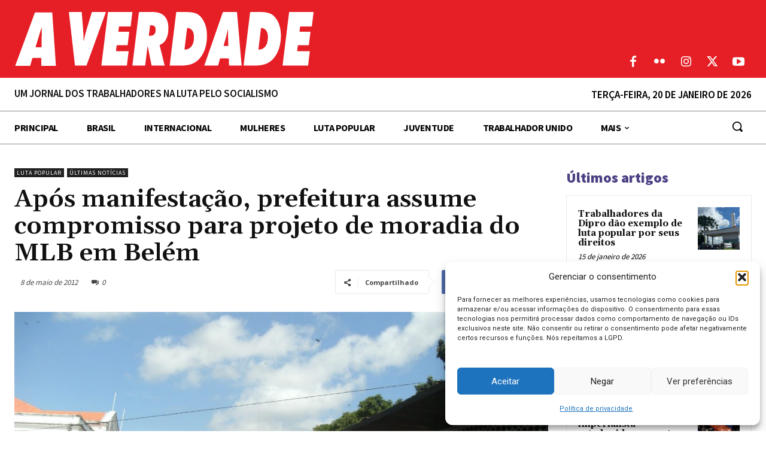

--- FILE ---
content_type: text/html; charset=UTF-8
request_url: https://averdade.org.br/wp-admin/admin-ajax.php?td_theme_name=Newspaper&v=12.7.1
body_size: 439
content:
{"5136":66}